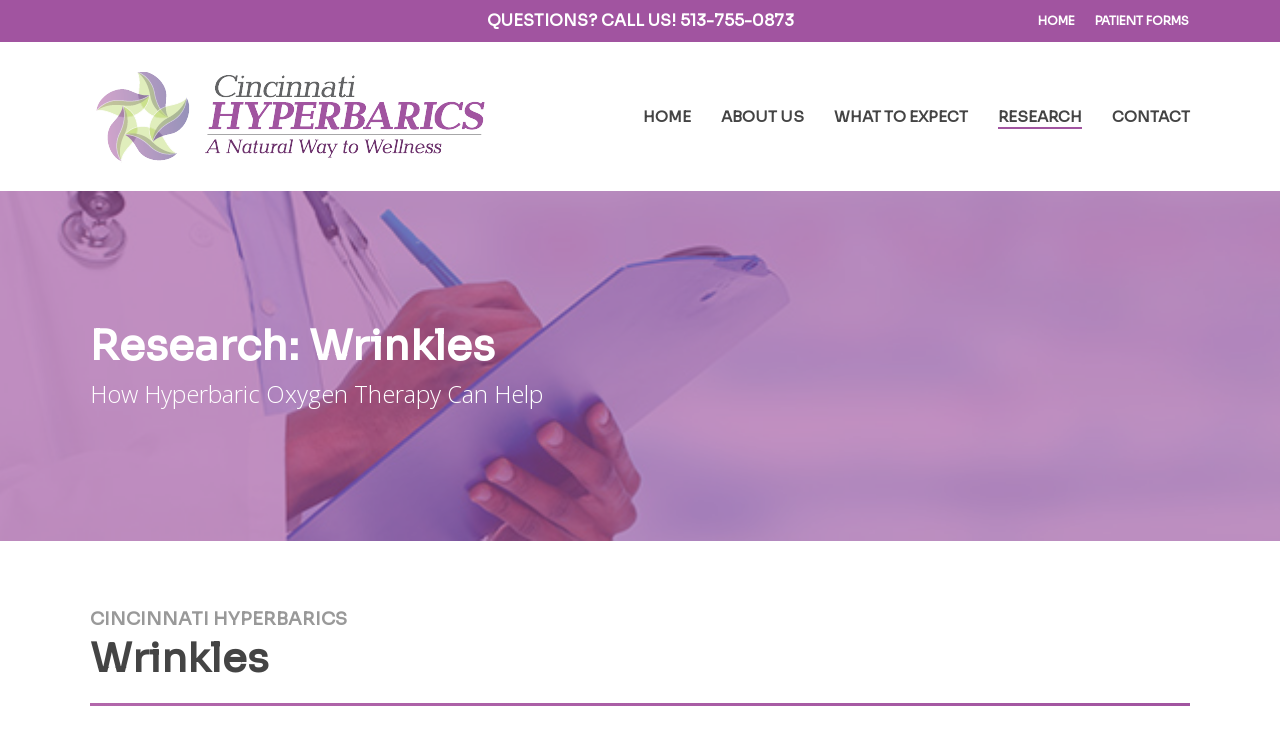

--- FILE ---
content_type: text/html; charset=UTF-8
request_url: https://cincinnatihyperbarics.com/research/wrinkles/
body_size: 13513
content:
<!doctype html>
<html lang="en-US" prefix="og: https://ogp.me/ns#" class="no-js">
<head>
	<meta charset="UTF-8">
	<meta name="viewport" content="width=device-width, initial-scale=1, maximum-scale=1, user-scalable=0" />
<!-- Search Engine Optimization by Rank Math - https://rankmath.com/ -->
<title>Wrinkles | Cincinnati Hyperbaric Oxygen Therapy</title>
<meta name="description" content="Our Hyperbaric Oxygen Therapy chambers are the best equipment in our physician owned and staffed facility in West Chester Ohio near Cincinnati and Dayton"/>
<meta name="robots" content="follow, index, max-snippet:-1, max-video-preview:-1, max-image-preview:large"/>
<link rel="canonical" href="https://cincinnatihyperbarics.com/research/wrinkles/" />
<meta property="og:locale" content="en_US" />
<meta property="og:type" content="article" />
<meta property="og:title" content="Wrinkles | Cincinnati Hyperbaric Oxygen Therapy" />
<meta property="og:description" content="Our Hyperbaric Oxygen Therapy chambers are the best equipment in our physician owned and staffed facility in West Chester Ohio near Cincinnati and Dayton" />
<meta property="og:url" content="https://cincinnatihyperbarics.com/research/wrinkles/" />
<meta property="og:site_name" content="Cole Center for Healing" />
<meta property="article:published_time" content="2023-03-27T17:50:07-04:00" />
<meta name="twitter:card" content="summary_large_image" />
<meta name="twitter:title" content="Wrinkles | Cincinnati Hyperbaric Oxygen Therapy" />
<meta name="twitter:description" content="Our Hyperbaric Oxygen Therapy chambers are the best equipment in our physician owned and staffed facility in West Chester Ohio near Cincinnati and Dayton" />
<meta name="twitter:label1" content="Time to read" />
<meta name="twitter:data1" content="4 minutes" />
<script type="application/ld+json" class="rank-math-schema">{"@context":"https://schema.org","@graph":[{"@type":["MedicalClinic","Organization"],"@id":"https://cincinnatihyperbarics.com/#organization","name":"Cole Center for Healing","url":"http://cincinnatihyperbarics.com","logo":{"@type":"ImageObject","@id":"https://cincinnatihyperbarics.com/#logo","url":"http://cincinnatihyperbarics.com/wp-content/uploads/logo.png","contentUrl":"http://cincinnatihyperbarics.com/wp-content/uploads/logo.png","caption":"Cole Center for Healing","inLanguage":"en-US","width":"348","height":"93"},"openingHours":["Monday,Tuesday,Wednesday,Thursday,Friday,Saturday,Sunday 09:00-17:00"],"image":{"@id":"https://cincinnatihyperbarics.com/#logo"}},{"@type":"WebSite","@id":"https://cincinnatihyperbarics.com/#website","url":"https://cincinnatihyperbarics.com","name":"Cole Center for Healing","publisher":{"@id":"https://cincinnatihyperbarics.com/#organization"},"inLanguage":"en-US"},{"@type":"ImageObject","@id":"https://cincinnatihyperbarics.com/wp-content/uploads/logo.png","url":"https://cincinnatihyperbarics.com/wp-content/uploads/logo.png","width":"348","height":"93","inLanguage":"en-US"},{"@type":"WebPage","@id":"https://cincinnatihyperbarics.com/research/wrinkles/#webpage","url":"https://cincinnatihyperbarics.com/research/wrinkles/","name":"Wrinkles | Cincinnati Hyperbaric Oxygen Therapy","datePublished":"2023-03-27T17:50:07-04:00","dateModified":"2023-03-27T17:50:07-04:00","isPartOf":{"@id":"https://cincinnatihyperbarics.com/#website"},"primaryImageOfPage":{"@id":"https://cincinnatihyperbarics.com/wp-content/uploads/logo.png"},"inLanguage":"en-US"},{"@type":"Person","@id":"https://cincinnatihyperbarics.com/author/radiantdesign/","name":"radiantdesign","url":"https://cincinnatihyperbarics.com/author/radiantdesign/","image":{"@type":"ImageObject","@id":"https://secure.gravatar.com/avatar/12e55514c87923dcb4b22694e45835a6bdfe292222891f075cd6707bb94e8d89?s=96&amp;d=mm&amp;r=g","url":"https://secure.gravatar.com/avatar/12e55514c87923dcb4b22694e45835a6bdfe292222891f075cd6707bb94e8d89?s=96&amp;d=mm&amp;r=g","caption":"radiantdesign","inLanguage":"en-US"},"sameAs":["https://www.colecenter.com"],"worksFor":{"@id":"https://cincinnatihyperbarics.com/#organization"}},{"@type":"Article","headline":"Wrinkles | Cincinnati Hyperbaric Oxygen Therapy","keywords":"hyperbaric oxygen therapy,Wrinkles","datePublished":"2023-03-27T17:50:07-04:00","dateModified":"2023-03-27T17:50:07-04:00","author":{"@id":"https://cincinnatihyperbarics.com/author/radiantdesign/","name":"radiantdesign"},"publisher":{"@id":"https://cincinnatihyperbarics.com/#organization"},"description":"Our Hyperbaric Oxygen Therapy chambers are the best equipment in our physician owned and staffed facility in West Chester Ohio near Cincinnati and Dayton","name":"Wrinkles | Cincinnati Hyperbaric Oxygen Therapy","@id":"https://cincinnatihyperbarics.com/research/wrinkles/#richSnippet","isPartOf":{"@id":"https://cincinnatihyperbarics.com/research/wrinkles/#webpage"},"image":{"@id":"https://cincinnatihyperbarics.com/wp-content/uploads/logo.png"},"inLanguage":"en-US","mainEntityOfPage":{"@id":"https://cincinnatihyperbarics.com/research/wrinkles/#webpage"}}]}</script>
<!-- /Rank Math WordPress SEO plugin -->

<link rel='dns-prefetch' href='//fonts.googleapis.com' />
<link rel="alternate" type="application/rss+xml" title="Cincinnati Hyperbarics &raquo; Feed" href="https://cincinnatihyperbarics.com/feed/" />
<link rel="alternate" type="application/rss+xml" title="Cincinnati Hyperbarics &raquo; Comments Feed" href="https://cincinnatihyperbarics.com/comments/feed/" />
<link rel="alternate" title="oEmbed (JSON)" type="application/json+oembed" href="https://cincinnatihyperbarics.com/wp-json/oembed/1.0/embed?url=https%3A%2F%2Fcincinnatihyperbarics.com%2Fresearch%2Fwrinkles%2F" />
<link rel="alternate" title="oEmbed (XML)" type="text/xml+oembed" href="https://cincinnatihyperbarics.com/wp-json/oembed/1.0/embed?url=https%3A%2F%2Fcincinnatihyperbarics.com%2Fresearch%2Fwrinkles%2F&#038;format=xml" />
<link rel="preload" href="https://cincinnatihyperbarics.com/wp-content/themes/salient/css/fonts/icomoon.woff?v=1.6" as="font" type="font/woff" crossorigin="anonymous"><style id='wp-img-auto-sizes-contain-inline-css' type='text/css'>
img:is([sizes=auto i],[sizes^="auto," i]){contain-intrinsic-size:3000px 1500px}
/*# sourceURL=wp-img-auto-sizes-contain-inline-css */
</style>
<style id='classic-theme-styles-inline-css' type='text/css'>
/*! This file is auto-generated */
.wp-block-button__link{color:#fff;background-color:#32373c;border-radius:9999px;box-shadow:none;text-decoration:none;padding:calc(.667em + 2px) calc(1.333em + 2px);font-size:1.125em}.wp-block-file__button{background:#32373c;color:#fff;text-decoration:none}
/*# sourceURL=/wp-includes/css/classic-themes.min.css */
</style>
<link rel='stylesheet' id='contact-form-7-css' href='https://cincinnatihyperbarics.com/wp-content/plugins/contact-form-7/includes/css/styles.css?ver=5.8.2' type='text/css' media='all' />
<link rel='stylesheet' id='font-awesome-css' href='https://cincinnatihyperbarics.com/wp-content/themes/salient/css/font-awesome.min.css?ver=4.7.1' type='text/css' media='all' />
<link rel='stylesheet' id='salient-grid-system-css' href='https://cincinnatihyperbarics.com/wp-content/themes/salient/css/build/grid-system.css?ver=16.0.5' type='text/css' media='all' />
<link rel='stylesheet' id='main-styles-css' href='https://cincinnatihyperbarics.com/wp-content/themes/salient/css/build/style.css?ver=16.0.5' type='text/css' media='all' />
<link rel='stylesheet' id='nectar-header-secondary-nav-css' href='https://cincinnatihyperbarics.com/wp-content/themes/salient/css/build/header/header-secondary-nav.css?ver=16.0.5' type='text/css' media='all' />
<link rel='stylesheet' id='nectar-cf7-css' href='https://cincinnatihyperbarics.com/wp-content/themes/salient/css/build/third-party/cf7.css?ver=16.0.5' type='text/css' media='all' />
<link rel='stylesheet' id='nectar_default_font_open_sans-css' href='https://fonts.googleapis.com/css?family=Open+Sans%3A300%2C400%2C600%2C700&#038;subset=latin%2Clatin-ext&#038;display=swap' type='text/css' media='all' />
<link rel='stylesheet' id='responsive-css' href='https://cincinnatihyperbarics.com/wp-content/themes/salient/css/build/responsive.css?ver=16.0.5' type='text/css' media='all' />
<link rel='stylesheet' id='skin-material-css' href='https://cincinnatihyperbarics.com/wp-content/themes/salient/css/build/skin-material.css?ver=16.0.5' type='text/css' media='all' />
<link rel='stylesheet' id='salient-wp-menu-dynamic-css' href='https://cincinnatihyperbarics.com/wp-content/uploads/salient/menu-dynamic.css?ver=51071' type='text/css' media='all' />
<link rel='stylesheet' id='js_composer_front-css' href='https://cincinnatihyperbarics.com/wp-content/plugins/js_composer_salient/assets/css/js_composer.min.css?ver=6.13.1' type='text/css' media='all' />
<link rel='stylesheet' id='dynamic-css-css' href='https://cincinnatihyperbarics.com/wp-content/themes/salient/css/salient-dynamic-styles.css?ver=79367' type='text/css' media='all' />
<style id='dynamic-css-inline-css' type='text/css'>
#page-header-bg h1,#page-header-bg .subheader,.nectar-box-roll .overlaid-content h1,.nectar-box-roll .overlaid-content .subheader,#page-header-bg #portfolio-nav a i,body .section-title #portfolio-nav a:hover i,.page-header-no-bg h1,.page-header-no-bg span,#page-header-bg #portfolio-nav a i,#page-header-bg span,#page-header-bg #single-below-header a:hover,#page-header-bg #single-below-header a:focus,#page-header-bg.fullscreen-header .author-section a{color:#ffffff!important;}body #page-header-bg .pinterest-share i,body #page-header-bg .facebook-share i,body #page-header-bg .linkedin-share i,body #page-header-bg .twitter-share i,body #page-header-bg .google-plus-share i,body #page-header-bg .icon-salient-heart,body #page-header-bg .icon-salient-heart-2{color:#ffffff;}#page-header-bg[data-post-hs="default_minimal"] .inner-wrap > a:not(:hover){color:#ffffff;border-color:rgba(255,255,255,0.4);}.single #page-header-bg #single-below-header > span{border-color:rgba(255,255,255,0.4);}body .section-title #portfolio-nav a:hover i{opacity:0.75;}.single #page-header-bg .blog-title #single-meta .nectar-social.hover > div a,.single #page-header-bg .blog-title #single-meta > div a,.single #page-header-bg .blog-title #single-meta ul .n-shortcode a,#page-header-bg .blog-title #single-meta .nectar-social.hover .share-btn{border-color:rgba(255,255,255,0.4);}.single #page-header-bg .blog-title #single-meta .nectar-social.hover > div a:hover,#page-header-bg .blog-title #single-meta .nectar-social.hover .share-btn:hover,.single #page-header-bg .blog-title #single-meta div > a:hover,.single #page-header-bg .blog-title #single-meta ul .n-shortcode a:hover,.single #page-header-bg .blog-title #single-meta ul li:not(.meta-share-count):hover > a{border-color:rgba(255,255,255,1);}.single #page-header-bg #single-meta div span,.single #page-header-bg #single-meta > div a,.single #page-header-bg #single-meta > div i{color:#ffffff!important;}.single #page-header-bg #single-meta ul .meta-share-count .nectar-social a i{color:rgba(255,255,255,0.7)!important;}.single #page-header-bg #single-meta ul .meta-share-count .nectar-social a:hover i{color:rgba(255,255,255,1)!important;}@media only screen and (min-width:1000px){body #ajax-content-wrap.no-scroll{min-height:calc(100vh - 191px);height:calc(100vh - 191px)!important;}}@media only screen and (min-width:1000px){#page-header-wrap.fullscreen-header,#page-header-wrap.fullscreen-header #page-header-bg,html:not(.nectar-box-roll-loaded) .nectar-box-roll > #page-header-bg.fullscreen-header,.nectar_fullscreen_zoom_recent_projects,#nectar_fullscreen_rows:not(.afterLoaded) > div{height:calc(100vh - 190px);}.wpb_row.vc_row-o-full-height.top-level,.wpb_row.vc_row-o-full-height.top-level > .col.span_12{min-height:calc(100vh - 190px);}html:not(.nectar-box-roll-loaded) .nectar-box-roll > #page-header-bg.fullscreen-header{top:191px;}.nectar-slider-wrap[data-fullscreen="true"]:not(.loaded),.nectar-slider-wrap[data-fullscreen="true"]:not(.loaded) .swiper-container{height:calc(100vh - 189px)!important;}.admin-bar .nectar-slider-wrap[data-fullscreen="true"]:not(.loaded),.admin-bar .nectar-slider-wrap[data-fullscreen="true"]:not(.loaded) .swiper-container{height:calc(100vh - 189px - 32px)!important;}}.admin-bar[class*="page-template-template-no-header"] .wpb_row.vc_row-o-full-height.top-level,.admin-bar[class*="page-template-template-no-header"] .wpb_row.vc_row-o-full-height.top-level > .col.span_12{min-height:calc(100vh - 32px);}body[class*="page-template-template-no-header"] .wpb_row.vc_row-o-full-height.top-level,body[class*="page-template-template-no-header"] .wpb_row.vc_row-o-full-height.top-level > .col.span_12{min-height:100vh;}@media only screen and (max-width:999px){.using-mobile-browser #nectar_fullscreen_rows:not(.afterLoaded):not([data-mobile-disable="on"]) > div{height:calc(100vh - 169px);}.using-mobile-browser .wpb_row.vc_row-o-full-height.top-level,.using-mobile-browser .wpb_row.vc_row-o-full-height.top-level > .col.span_12,[data-permanent-transparent="1"].using-mobile-browser .wpb_row.vc_row-o-full-height.top-level,[data-permanent-transparent="1"].using-mobile-browser .wpb_row.vc_row-o-full-height.top-level > .col.span_12{min-height:calc(100vh - 169px);}html:not(.nectar-box-roll-loaded) .nectar-box-roll > #page-header-bg.fullscreen-header,.nectar_fullscreen_zoom_recent_projects,.nectar-slider-wrap[data-fullscreen="true"]:not(.loaded),.nectar-slider-wrap[data-fullscreen="true"]:not(.loaded) .swiper-container,#nectar_fullscreen_rows:not(.afterLoaded):not([data-mobile-disable="on"]) > div{height:calc(100vh - 116px);}.wpb_row.vc_row-o-full-height.top-level,.wpb_row.vc_row-o-full-height.top-level > .col.span_12{min-height:calc(100vh - 116px);}body[data-transparent-header="false"] #ajax-content-wrap.no-scroll{min-height:calc(100vh - 116px);height:calc(100vh - 116px);}}#nectar_fullscreen_rows{background-color:transparent;}body .container-wrap .vc_row-fluid[data-column-margin="80px"] > .span_12,body .container-wrap .vc_row-fluid[data-column-margin="80px"] .full-page-inner > .container > .span_12,body .container-wrap .vc_row-fluid[data-column-margin="80px"] .full-page-inner > .span_12{margin-left:-40px;margin-right:-40px;}body .container-wrap .vc_row-fluid[data-column-margin="80px"] .wpb_column:not(.child_column),body .container-wrap .inner_row[data-column-margin="80px"] .child_column{padding-left:40px;padding-right:40px;}.container-wrap .vc_row-fluid[data-column-margin="80px"].full-width-content > .span_12,.container-wrap .vc_row-fluid[data-column-margin="80px"].full-width-content .full-page-inner > .span_12{margin-left:0;margin-right:0;padding-left:40px;padding-right:40px;}.single-portfolio #full_width_portfolio .vc_row-fluid[data-column-margin="80px"].full-width-content > .span_12{padding-right:40px;}@media only screen and (max-width:999px) and (min-width:690px){.vc_row-fluid[data-column-margin="80px"] > .span_12 > .one-fourths:not([class*="vc_col-xs-"]),.vc_row-fluid .vc_row-fluid.inner_row[data-column-margin="80px"] > .span_12 > .one-fourths:not([class*="vc_col-xs-"]){margin-bottom:80px;}}.screen-reader-text,.nectar-skip-to-content:not(:focus){border:0;clip:rect(1px,1px,1px,1px);clip-path:inset(50%);height:1px;margin:-1px;overflow:hidden;padding:0;position:absolute!important;width:1px;word-wrap:normal!important;}.row .col img:not([srcset]){width:auto;}.row .col img.img-with-animation.nectar-lazy:not([srcset]){width:100%;}
/*# sourceURL=dynamic-css-inline-css */
</style>
<link rel='stylesheet' id='redux-google-fonts-salient_redux-css' href='https://fonts.googleapis.com/css?family=Sora%3A400&#038;display=swap&#038;ver=6.9' type='text/css' media='all' />
<script type="text/javascript" src="https://cincinnatihyperbarics.com/wp-includes/js/jquery/jquery.min.js?ver=3.7.1" id="jquery-core-js"></script>
<script type="text/javascript" src="https://cincinnatihyperbarics.com/wp-includes/js/jquery/jquery-migrate.min.js?ver=3.4.1" id="jquery-migrate-js"></script>
<link rel="https://api.w.org/" href="https://cincinnatihyperbarics.com/wp-json/" /><link rel="alternate" title="JSON" type="application/json" href="https://cincinnatihyperbarics.com/wp-json/wp/v2/pages/6296" /><link rel="EditURI" type="application/rsd+xml" title="RSD" href="https://cincinnatihyperbarics.com/xmlrpc.php?rsd" />
<meta name="generator" content="WordPress 6.9" />
<link rel='shortlink' href='https://cincinnatihyperbarics.com/?p=6296' />
<script type="text/javascript"> var root = document.getElementsByTagName( "html" )[0]; root.setAttribute( "class", "js" ); </script><meta name="generator" content="Powered by WPBakery Page Builder - drag and drop page builder for WordPress."/>
<link rel="icon" href="https://cincinnatihyperbarics.com/wp-content/uploads/favicon-ch-1.png" sizes="32x32" />
<link rel="icon" href="https://cincinnatihyperbarics.com/wp-content/uploads/favicon-ch-1.png" sizes="192x192" />
<link rel="apple-touch-icon" href="https://cincinnatihyperbarics.com/wp-content/uploads/favicon-ch-1.png" />
<meta name="msapplication-TileImage" content="https://cincinnatihyperbarics.com/wp-content/uploads/favicon-ch-1.png" />
<style type="text/css" data-type="vc_shortcodes-custom-css">.vc_custom_1679773312055{margin-bottom: 10px !important;}</style><noscript><style> .wpb_animate_when_almost_visible { opacity: 1; }</style></noscript><style id='global-styles-inline-css' type='text/css'>
:root{--wp--preset--aspect-ratio--square: 1;--wp--preset--aspect-ratio--4-3: 4/3;--wp--preset--aspect-ratio--3-4: 3/4;--wp--preset--aspect-ratio--3-2: 3/2;--wp--preset--aspect-ratio--2-3: 2/3;--wp--preset--aspect-ratio--16-9: 16/9;--wp--preset--aspect-ratio--9-16: 9/16;--wp--preset--color--black: #000000;--wp--preset--color--cyan-bluish-gray: #abb8c3;--wp--preset--color--white: #ffffff;--wp--preset--color--pale-pink: #f78da7;--wp--preset--color--vivid-red: #cf2e2e;--wp--preset--color--luminous-vivid-orange: #ff6900;--wp--preset--color--luminous-vivid-amber: #fcb900;--wp--preset--color--light-green-cyan: #7bdcb5;--wp--preset--color--vivid-green-cyan: #00d084;--wp--preset--color--pale-cyan-blue: #8ed1fc;--wp--preset--color--vivid-cyan-blue: #0693e3;--wp--preset--color--vivid-purple: #9b51e0;--wp--preset--gradient--vivid-cyan-blue-to-vivid-purple: linear-gradient(135deg,rgb(6,147,227) 0%,rgb(155,81,224) 100%);--wp--preset--gradient--light-green-cyan-to-vivid-green-cyan: linear-gradient(135deg,rgb(122,220,180) 0%,rgb(0,208,130) 100%);--wp--preset--gradient--luminous-vivid-amber-to-luminous-vivid-orange: linear-gradient(135deg,rgb(252,185,0) 0%,rgb(255,105,0) 100%);--wp--preset--gradient--luminous-vivid-orange-to-vivid-red: linear-gradient(135deg,rgb(255,105,0) 0%,rgb(207,46,46) 100%);--wp--preset--gradient--very-light-gray-to-cyan-bluish-gray: linear-gradient(135deg,rgb(238,238,238) 0%,rgb(169,184,195) 100%);--wp--preset--gradient--cool-to-warm-spectrum: linear-gradient(135deg,rgb(74,234,220) 0%,rgb(151,120,209) 20%,rgb(207,42,186) 40%,rgb(238,44,130) 60%,rgb(251,105,98) 80%,rgb(254,248,76) 100%);--wp--preset--gradient--blush-light-purple: linear-gradient(135deg,rgb(255,206,236) 0%,rgb(152,150,240) 100%);--wp--preset--gradient--blush-bordeaux: linear-gradient(135deg,rgb(254,205,165) 0%,rgb(254,45,45) 50%,rgb(107,0,62) 100%);--wp--preset--gradient--luminous-dusk: linear-gradient(135deg,rgb(255,203,112) 0%,rgb(199,81,192) 50%,rgb(65,88,208) 100%);--wp--preset--gradient--pale-ocean: linear-gradient(135deg,rgb(255,245,203) 0%,rgb(182,227,212) 50%,rgb(51,167,181) 100%);--wp--preset--gradient--electric-grass: linear-gradient(135deg,rgb(202,248,128) 0%,rgb(113,206,126) 100%);--wp--preset--gradient--midnight: linear-gradient(135deg,rgb(2,3,129) 0%,rgb(40,116,252) 100%);--wp--preset--font-size--small: 13px;--wp--preset--font-size--medium: 20px;--wp--preset--font-size--large: 36px;--wp--preset--font-size--x-large: 42px;--wp--preset--spacing--20: 0.44rem;--wp--preset--spacing--30: 0.67rem;--wp--preset--spacing--40: 1rem;--wp--preset--spacing--50: 1.5rem;--wp--preset--spacing--60: 2.25rem;--wp--preset--spacing--70: 3.38rem;--wp--preset--spacing--80: 5.06rem;--wp--preset--shadow--natural: 6px 6px 9px rgba(0, 0, 0, 0.2);--wp--preset--shadow--deep: 12px 12px 50px rgba(0, 0, 0, 0.4);--wp--preset--shadow--sharp: 6px 6px 0px rgba(0, 0, 0, 0.2);--wp--preset--shadow--outlined: 6px 6px 0px -3px rgb(255, 255, 255), 6px 6px rgb(0, 0, 0);--wp--preset--shadow--crisp: 6px 6px 0px rgb(0, 0, 0);}:where(.is-layout-flex){gap: 0.5em;}:where(.is-layout-grid){gap: 0.5em;}body .is-layout-flex{display: flex;}.is-layout-flex{flex-wrap: wrap;align-items: center;}.is-layout-flex > :is(*, div){margin: 0;}body .is-layout-grid{display: grid;}.is-layout-grid > :is(*, div){margin: 0;}:where(.wp-block-columns.is-layout-flex){gap: 2em;}:where(.wp-block-columns.is-layout-grid){gap: 2em;}:where(.wp-block-post-template.is-layout-flex){gap: 1.25em;}:where(.wp-block-post-template.is-layout-grid){gap: 1.25em;}.has-black-color{color: var(--wp--preset--color--black) !important;}.has-cyan-bluish-gray-color{color: var(--wp--preset--color--cyan-bluish-gray) !important;}.has-white-color{color: var(--wp--preset--color--white) !important;}.has-pale-pink-color{color: var(--wp--preset--color--pale-pink) !important;}.has-vivid-red-color{color: var(--wp--preset--color--vivid-red) !important;}.has-luminous-vivid-orange-color{color: var(--wp--preset--color--luminous-vivid-orange) !important;}.has-luminous-vivid-amber-color{color: var(--wp--preset--color--luminous-vivid-amber) !important;}.has-light-green-cyan-color{color: var(--wp--preset--color--light-green-cyan) !important;}.has-vivid-green-cyan-color{color: var(--wp--preset--color--vivid-green-cyan) !important;}.has-pale-cyan-blue-color{color: var(--wp--preset--color--pale-cyan-blue) !important;}.has-vivid-cyan-blue-color{color: var(--wp--preset--color--vivid-cyan-blue) !important;}.has-vivid-purple-color{color: var(--wp--preset--color--vivid-purple) !important;}.has-black-background-color{background-color: var(--wp--preset--color--black) !important;}.has-cyan-bluish-gray-background-color{background-color: var(--wp--preset--color--cyan-bluish-gray) !important;}.has-white-background-color{background-color: var(--wp--preset--color--white) !important;}.has-pale-pink-background-color{background-color: var(--wp--preset--color--pale-pink) !important;}.has-vivid-red-background-color{background-color: var(--wp--preset--color--vivid-red) !important;}.has-luminous-vivid-orange-background-color{background-color: var(--wp--preset--color--luminous-vivid-orange) !important;}.has-luminous-vivid-amber-background-color{background-color: var(--wp--preset--color--luminous-vivid-amber) !important;}.has-light-green-cyan-background-color{background-color: var(--wp--preset--color--light-green-cyan) !important;}.has-vivid-green-cyan-background-color{background-color: var(--wp--preset--color--vivid-green-cyan) !important;}.has-pale-cyan-blue-background-color{background-color: var(--wp--preset--color--pale-cyan-blue) !important;}.has-vivid-cyan-blue-background-color{background-color: var(--wp--preset--color--vivid-cyan-blue) !important;}.has-vivid-purple-background-color{background-color: var(--wp--preset--color--vivid-purple) !important;}.has-black-border-color{border-color: var(--wp--preset--color--black) !important;}.has-cyan-bluish-gray-border-color{border-color: var(--wp--preset--color--cyan-bluish-gray) !important;}.has-white-border-color{border-color: var(--wp--preset--color--white) !important;}.has-pale-pink-border-color{border-color: var(--wp--preset--color--pale-pink) !important;}.has-vivid-red-border-color{border-color: var(--wp--preset--color--vivid-red) !important;}.has-luminous-vivid-orange-border-color{border-color: var(--wp--preset--color--luminous-vivid-orange) !important;}.has-luminous-vivid-amber-border-color{border-color: var(--wp--preset--color--luminous-vivid-amber) !important;}.has-light-green-cyan-border-color{border-color: var(--wp--preset--color--light-green-cyan) !important;}.has-vivid-green-cyan-border-color{border-color: var(--wp--preset--color--vivid-green-cyan) !important;}.has-pale-cyan-blue-border-color{border-color: var(--wp--preset--color--pale-cyan-blue) !important;}.has-vivid-cyan-blue-border-color{border-color: var(--wp--preset--color--vivid-cyan-blue) !important;}.has-vivid-purple-border-color{border-color: var(--wp--preset--color--vivid-purple) !important;}.has-vivid-cyan-blue-to-vivid-purple-gradient-background{background: var(--wp--preset--gradient--vivid-cyan-blue-to-vivid-purple) !important;}.has-light-green-cyan-to-vivid-green-cyan-gradient-background{background: var(--wp--preset--gradient--light-green-cyan-to-vivid-green-cyan) !important;}.has-luminous-vivid-amber-to-luminous-vivid-orange-gradient-background{background: var(--wp--preset--gradient--luminous-vivid-amber-to-luminous-vivid-orange) !important;}.has-luminous-vivid-orange-to-vivid-red-gradient-background{background: var(--wp--preset--gradient--luminous-vivid-orange-to-vivid-red) !important;}.has-very-light-gray-to-cyan-bluish-gray-gradient-background{background: var(--wp--preset--gradient--very-light-gray-to-cyan-bluish-gray) !important;}.has-cool-to-warm-spectrum-gradient-background{background: var(--wp--preset--gradient--cool-to-warm-spectrum) !important;}.has-blush-light-purple-gradient-background{background: var(--wp--preset--gradient--blush-light-purple) !important;}.has-blush-bordeaux-gradient-background{background: var(--wp--preset--gradient--blush-bordeaux) !important;}.has-luminous-dusk-gradient-background{background: var(--wp--preset--gradient--luminous-dusk) !important;}.has-pale-ocean-gradient-background{background: var(--wp--preset--gradient--pale-ocean) !important;}.has-electric-grass-gradient-background{background: var(--wp--preset--gradient--electric-grass) !important;}.has-midnight-gradient-background{background: var(--wp--preset--gradient--midnight) !important;}.has-small-font-size{font-size: var(--wp--preset--font-size--small) !important;}.has-medium-font-size{font-size: var(--wp--preset--font-size--medium) !important;}.has-large-font-size{font-size: var(--wp--preset--font-size--large) !important;}.has-x-large-font-size{font-size: var(--wp--preset--font-size--x-large) !important;}
/*# sourceURL=global-styles-inline-css */
</style>
<link data-pagespeed-no-defer data-nowprocket data-wpacu-skip data-no-optimize data-noptimize rel='stylesheet' id='main-styles-non-critical-css' href='https://cincinnatihyperbarics.com/wp-content/themes/salient/css/build/style-non-critical.css?ver=16.0.5' type='text/css' media='all' />
<link data-pagespeed-no-defer data-nowprocket data-wpacu-skip data-no-optimize data-noptimize rel='stylesheet' id='fancyBox-css' href='https://cincinnatihyperbarics.com/wp-content/themes/salient/css/build/plugins/jquery.fancybox.css?ver=3.3.1' type='text/css' media='all' />
<link data-pagespeed-no-defer data-nowprocket data-wpacu-skip data-no-optimize data-noptimize rel='stylesheet' id='nectar-ocm-core-css' href='https://cincinnatihyperbarics.com/wp-content/themes/salient/css/build/off-canvas/core.css?ver=16.0.5' type='text/css' media='all' />
<link data-pagespeed-no-defer data-nowprocket data-wpacu-skip data-no-optimize data-noptimize rel='stylesheet' id='nectar-ocm-slide-out-right-material-css' href='https://cincinnatihyperbarics.com/wp-content/themes/salient/css/build/off-canvas/slide-out-right-material.css?ver=16.0.5' type='text/css' media='all' />
<link data-pagespeed-no-defer data-nowprocket data-wpacu-skip data-no-optimize data-noptimize rel='stylesheet' id='nectar-ocm-slide-out-right-hover-css' href='https://cincinnatihyperbarics.com/wp-content/themes/salient/css/build/off-canvas/slide-out-right-hover.css?ver=16.0.5' type='text/css' media='all' />
</head><body class="wp-singular page-template-default page page-id-6296 page-child parent-pageid-6239 wp-theme-salient material wpb-js-composer js-comp-ver-6.13.1 vc_responsive" data-footer-reveal="false" data-footer-reveal-shadow="none" data-header-format="default" data-body-border="off" data-boxed-style="" data-header-breakpoint="1000" data-dropdown-style="minimal" data-cae="easeOutCubic" data-cad="750" data-megamenu-width="contained" data-aie="none" data-ls="fancybox" data-apte="standard" data-hhun="0" data-fancy-form-rcs="default" data-form-style="default" data-form-submit="regular" data-is="minimal" data-button-style="slightly_rounded_shadow" data-user-account-button="false" data-flex-cols="true" data-col-gap="default" data-header-inherit-rc="false" data-header-search="false" data-animated-anchors="true" data-ajax-transitions="false" data-full-width-header="false" data-slide-out-widget-area="true" data-slide-out-widget-area-style="slide-out-from-right" data-user-set-ocm="off" data-loading-animation="none" data-bg-header="true" data-responsive="1" data-ext-responsive="true" data-ext-padding="90" data-header-resize="1" data-header-color="custom" data-transparent-header="false" data-cart="false" data-remove-m-parallax="" data-remove-m-video-bgs="" data-m-animate="0" data-force-header-trans-color="light" data-smooth-scrolling="0" data-permanent-transparent="false" >
	
	<script type="text/javascript">
	 (function(window, document) {

		 if(navigator.userAgent.match(/(Android|iPod|iPhone|iPad|BlackBerry|IEMobile|Opera Mini)/)) {
			 document.body.className += " using-mobile-browser mobile ";
		 }

		 if( !("ontouchstart" in window) ) {

			 var body = document.querySelector("body");
			 var winW = window.innerWidth;
			 var bodyW = body.clientWidth;

			 if (winW > bodyW + 4) {
				 body.setAttribute("style", "--scroll-bar-w: " + (winW - bodyW - 4) + "px");
			 } else {
				 body.setAttribute("style", "--scroll-bar-w: 0px");
			 }
		 }

	 })(window, document);
   </script><a href="#ajax-content-wrap" class="nectar-skip-to-content">Skip to main content</a><div class="ocm-effect-wrap"><div class="ocm-effect-wrap-inner">	
	<div id="header-space"  data-header-mobile-fixed='1'></div> 
	
		<div id="header-outer" data-has-menu="true" data-has-buttons="no" data-header-button_style="default" data-using-pr-menu="false" data-mobile-fixed="1" data-ptnm="false" data-lhe="animated_underline" data-user-set-bg="#ffffff" data-format="default" data-permanent-transparent="false" data-megamenu-rt="0" data-remove-fixed="0" data-header-resize="1" data-cart="false" data-transparency-option="0" data-box-shadow="large" data-shrink-num="6" data-using-secondary="1" data-using-logo="1" data-logo-height="93" data-m-logo-height="93" data-padding="28" data-full-width="false" data-condense="false" >
			
	<div id="header-secondary-outer" class="default" data-mobile="default" data-remove-fixed="0" data-lhe="animated_underline" data-secondary-text="true" data-full-width="false" data-mobile-fixed="1" data-permanent-transparent="false" >
		<div class="container">
			<nav>
				<div class="nectar-center-text"><a href="tel:5137550873">Questions? Call Us! 513-755-0873</a></div>					<ul class="sf-menu">
						<li id="menu-item-6143" class="menu-item menu-item-type-post_type menu-item-object-page menu-item-home nectar-regular-menu-item menu-item-6143"><a href="https://cincinnatihyperbarics.com/"><span class="menu-title-text">Home</span></a></li>
<li id="menu-item-6384" class="menu-item menu-item-type-post_type menu-item-object-page nectar-regular-menu-item menu-item-6384"><a href="https://cincinnatihyperbarics.com/patient-forms/"><span class="menu-title-text">Patient Forms</span></a></li>
					</ul>
									
			</nav>
		</div>
	</div>
	

<div id="search-outer" class="nectar">
	<div id="search">
		<div class="container">
			 <div id="search-box">
				 <div class="inner-wrap">
					 <div class="col span_12">
						  <form role="search" action="https://cincinnatihyperbarics.com/" method="GET">
														 <input type="text" name="s"  value="" aria-label="Search" placeholder="Search" />
							 
						<span>Hit enter to search or ESC to close</span>
												</form>
					</div><!--/span_12-->
				</div><!--/inner-wrap-->
			 </div><!--/search-box-->
			 <div id="close"><a href="#"><span class="screen-reader-text">Close Search</span>
				<span class="close-wrap"> <span class="close-line close-line1"></span> <span class="close-line close-line2"></span> </span>				 </a></div>
		 </div><!--/container-->
	</div><!--/search-->
</div><!--/search-outer-->

<header id="top">
	<div class="container">
		<div class="row">
			<div class="col span_3">
								<a id="logo" href="https://cincinnatihyperbarics.com" data-supplied-ml-starting-dark="false" data-supplied-ml-starting="false" data-supplied-ml="false" >
					<img class="stnd skip-lazy default-logo dark-version" width="400" height="93" alt="Cincinnati Hyperbarics" src="https://cincinnatihyperbarics.com/wp-content/uploads/cincinnati-hyperbarics-logo-small-1.png" srcset="https://cincinnatihyperbarics.com/wp-content/uploads/cincinnati-hyperbarics-logo-small-1.png 1x, https://cincinnatihyperbarics.com/wp-content/uploads/cincinnati-hyperbarics-logo-small-1.png 2x" />				</a>
							</div><!--/span_3-->

			<div class="col span_9 col_last">
									<div class="nectar-mobile-only mobile-header"><div class="inner"></div></div>
													<div class="slide-out-widget-area-toggle mobile-icon slide-out-from-right" data-custom-color="false" data-icon-animation="simple-transform">
						<div> <a href="#sidewidgetarea" role="button" aria-label="Navigation Menu" aria-expanded="false" class="closed">
							<span class="screen-reader-text">Menu</span><span aria-hidden="true"> <i class="lines-button x2"> <i class="lines"></i> </i> </span>
						</a></div>
					</div>
				
									<nav>
													<ul class="sf-menu">
								<li id="menu-item-6328" class="menu-item menu-item-type-post_type menu-item-object-page menu-item-home nectar-regular-menu-item menu-item-6328"><a href="https://cincinnatihyperbarics.com/"><span class="menu-title-text">Home</span></a></li>
<li id="menu-item-6245" class="menu-item menu-item-type-post_type menu-item-object-page menu-item-has-children nectar-regular-menu-item menu-item-6245"><a href="https://cincinnatihyperbarics.com/about-us/"><span class="menu-title-text">About Us</span></a>
<ul class="sub-menu">
	<li id="menu-item-6246" class="menu-item menu-item-type-post_type menu-item-object-page nectar-regular-menu-item menu-item-6246"><a href="https://cincinnatihyperbarics.com/about-us/"><span class="menu-title-text">About Us</span></a></li>
	<li id="menu-item-6399" class="menu-item menu-item-type-post_type menu-item-object-page nectar-regular-menu-item menu-item-6399"><a href="https://cincinnatihyperbarics.com/why-choose-us/"><span class="menu-title-text">Why Choose Us</span></a></li>
	<li id="menu-item-6088" class="menu-item menu-item-type-post_type menu-item-object-page nectar-regular-menu-item menu-item-6088"><a href="https://cincinnatihyperbarics.com/meet-the-staff/"><span class="menu-title-text">Meet The Staff</span></a></li>
	<li id="menu-item-6113" class="menu-item menu-item-type-post_type menu-item-object-page nectar-regular-menu-item menu-item-6113"><a href="https://cincinnatihyperbarics.com/testimonials/"><span class="menu-title-text">Testimonials</span></a></li>
	<li id="menu-item-6121" class="menu-item menu-item-type-post_type menu-item-object-page nectar-regular-menu-item menu-item-6121"><a href="https://cincinnatihyperbarics.com/meet-our-partners/"><span class="menu-title-text">Our Partners</span></a></li>
	<li id="menu-item-6348" class="menu-item menu-item-type-custom menu-item-object-custom nectar-regular-menu-item menu-item-6348"><a href="https://cincinnatihyperbarics.com/meet-our-partners/#videos"><span class="menu-title-text">Videos</span></a></li>
</ul>
</li>
<li id="menu-item-6221" class="menu-item menu-item-type-post_type menu-item-object-page nectar-regular-menu-item menu-item-6221"><a href="https://cincinnatihyperbarics.com/what-to-expect/"><span class="menu-title-text">What To Expect</span></a></li>
<li id="menu-item-6244" class="menu-item menu-item-type-post_type menu-item-object-page current-page-ancestor current-menu-ancestor current-menu-parent current-page-parent current_page_parent current_page_ancestor menu-item-has-children nectar-regular-menu-item menu-item-6244"><a href="https://cincinnatihyperbarics.com/research/"><span class="menu-title-text">Research</span></a>
<ul class="sub-menu">
	<li id="menu-item-6270" class="menu-item menu-item-type-post_type menu-item-object-page nectar-regular-menu-item menu-item-6270"><a href="https://cincinnatihyperbarics.com/research/birth/"><span class="menu-title-text">Birth</span></a></li>
	<li id="menu-item-6269" class="menu-item menu-item-type-post_type menu-item-object-page nectar-regular-menu-item menu-item-6269"><a href="https://cincinnatihyperbarics.com/research/brain-injury/"><span class="menu-title-text">Brain Injury</span></a></li>
	<li id="menu-item-6356" class="menu-item menu-item-type-post_type menu-item-object-page nectar-regular-menu-item menu-item-6356"><a href="https://cincinnatihyperbarics.com/research/cancer/"><span class="menu-title-text">Cancer</span></a></li>
	<li id="menu-item-6307" class="menu-item menu-item-type-post_type menu-item-object-page nectar-regular-menu-item menu-item-6307"><a href="https://cincinnatihyperbarics.com/research/concussions/"><span class="menu-title-text">Concussions</span></a></li>
	<li id="menu-item-6306" class="menu-item menu-item-type-post_type menu-item-object-page nectar-regular-menu-item menu-item-6306"><a href="https://cincinnatihyperbarics.com/research/fungal-cellulitis/"><span class="menu-title-text">Fungal Cellulitis</span></a></li>
	<li id="menu-item-6305" class="menu-item menu-item-type-post_type menu-item-object-page nectar-regular-menu-item menu-item-6305"><a href="https://cincinnatihyperbarics.com/research/fungal-sinusitis/"><span class="menu-title-text">Fungal Sinusitis</span></a></li>
	<li id="menu-item-6304" class="menu-item menu-item-type-post_type menu-item-object-page nectar-regular-menu-item menu-item-6304"><a href="https://cincinnatihyperbarics.com/research/mi/"><span class="menu-title-text">MI</span></a></li>
	<li id="menu-item-6303" class="menu-item menu-item-type-post_type menu-item-object-page nectar-regular-menu-item menu-item-6303"><a href="https://cincinnatihyperbarics.com/research/mild-deprivation/"><span class="menu-title-text">Mild Deprivation</span></a></li>
	<li id="menu-item-6302" class="menu-item menu-item-type-post_type menu-item-object-page nectar-regular-menu-item menu-item-6302"><a href="https://cincinnatihyperbarics.com/research/pregnancy/"><span class="menu-title-text">Pregnancy</span></a></li>
	<li id="menu-item-6301" class="menu-item menu-item-type-post_type menu-item-object-page nectar-regular-menu-item menu-item-6301"><a href="https://cincinnatihyperbarics.com/research/schizophrenia/"><span class="menu-title-text">Schizophrenia</span></a></li>
	<li id="menu-item-6300" class="menu-item menu-item-type-post_type menu-item-object-page nectar-regular-menu-item menu-item-6300"><a href="https://cincinnatihyperbarics.com/research/traumatic-brain/"><span class="menu-title-text">Traumatic Brain Injuries &#038; Strokes</span></a></li>
	<li id="menu-item-6299" class="menu-item menu-item-type-post_type menu-item-object-page current-menu-item page_item page-item-6296 current_page_item nectar-regular-menu-item menu-item-6299"><a href="https://cincinnatihyperbarics.com/research/wrinkles/" aria-current="page"><span class="menu-title-text">Wrinkles</span></a></li>
</ul>
</li>
<li id="menu-item-6140" class="menu-item menu-item-type-post_type menu-item-object-page nectar-regular-menu-item menu-item-6140"><a href="https://cincinnatihyperbarics.com/contact-us/"><span class="menu-title-text">Contact</span></a></li>
							</ul>
													<ul class="buttons sf-menu" data-user-set-ocm="off">

								
							</ul>
						
					</nav>

					
				</div><!--/span_9-->

				
			</div><!--/row-->
					</div><!--/container-->
	</header>		
	</div>
		<div id="ajax-content-wrap">
<div id="page-header-wrap" data-animate-in-effect="none" data-midnight="light" class="" style="height: 350px;"><style type="text/css">@media only screen and (max-width: 999px) and (min-width: 691px) {
          #page-header-bg .page-header-bg-image {
             background-image: url("https://cincinnatihyperbarics.com/wp-content/uploads/Title_Research.jpg")!important;
          }
        }
        @media only screen and (max-width: 690px) {
          #page-header-bg .page-header-bg-image {
            background-image: url("https://cincinnatihyperbarics.com/wp-content/uploads/Title_Research-768x146.jpg")!important;
         }
        }</style><div id="page-header-bg" class="not-loaded " data-padding-amt="normal" data-animate-in-effect="none" data-midnight="light" data-text-effect="none" data-bg-pos="center" data-alignment="left" data-alignment-v="middle" data-parallax="0" data-height="350"  style="background-color: #a154a0; height:350px;">					<div class="page-header-bg-image-wrap" id="nectar-page-header-p-wrap" data-parallax-speed="fast">
						<div class="page-header-bg-image" style="background-image: url(https://cincinnatihyperbarics.com/wp-content/uploads/Title_Research.jpg);"></div>
					</div> 					<div class="page-header-overlay-color" data-overlay-opacity="default" style="background-color: #a154a0;"></div>
				
				<div class="container">
			<div class="row">
				<div class="col span_6 ">
					<div class="inner-wrap">
						<h1>Research: Wrinkles</h1> 						<span class="subheader">How Hyperbaric Oxygen Therapy Can Help</span>
					</div>

										</div>
				</div>

				


			</div>
</div>

</div><div class="container-wrap">
	<div class="container main-content" role="main">
		<div class="row">
			
		<div id="fws_695def8b67c0f"  data-column-margin="80px" data-midnight="dark"  class="wpb_row vc_row-fluid vc_row vc_row-o-equal-height vc_row-flex vc_row-o-content-middle"  style="padding-top: 64px; padding-bottom: 64px; "><div class="row-bg-wrap" data-bg-animation="none" data-bg-animation-delay="" data-bg-overlay="false"><div class="inner-wrap row-bg-layer" ><div class="row-bg viewport-desktop"  style=""></div></div></div><div class="row_col_wrap_12 col span_12 dark left">
	<div style="" class="vc_col-sm-12 wpb_column column_container vc_column_container col no-extra-padding inherit_tablet inherit_phone " data-using-bg="true" data-padding-pos="all" data-has-bg-color="true" data-bg-color="#ffffff" data-bg-opacity="1" data-animation="" data-delay="0" >
		<div class="vc_column-inner" ><div class="column-bg-overlay-wrap column-bg-layer" data-bg-animation="none"><div class="column-bg-overlay" style="opacity: 1; background-color: #ffffff;"></div></div>
			<div class="wpb_wrapper">
				<h4 style="color: #999999;text-align: left" class="vc_custom_heading vc_custom_1679773312055" >CINCINNATI HYPERBARICS</h4><h3 style="font-size: 40px;line-height: 32px;text-align: left" class="vc_custom_heading" >Wrinkles</h3><div class="divider-wrap" data-alignment="default"><div style="margin-top: 27.5px; height: 3px; margin-bottom: 27.5px;" data-width="100%" data-animate="yes" data-animation-delay="" data-color="extra-color-gradient-1" class="divider-border"></div></div>
<div class="wpb_text_column wpb_content_element " >
	<div class="wpb_wrapper">
		<p>Hyperbarics is great for lots of problems, and it even helps you look better! What more could you ask for in a therapy? This just gives an idea of the extent of positive effects that HBOT provides. Just think of the internal improvements that occur as well.</p>
<p>Hyperoxia May Slow Formation of Wrinkles; Excess Oxygen Lessens Impact of UVB Radiation, Study Shows ScienceDaily (July 1, 2010) — It&#8217;s no secret that UVB radiation from the sun causes wrinkles. However, a Japanese study published in the American Journal of Physiology &#8212; Regulatory, Integrative and Comparative Physiology indicates that oxygen may help combat the formation of wrinkles by lessening tissue damage done by UVB rays. In the study, mice who were placed in an oxygen chamber after exposure to UVB radiation developed fewer wrinkles and showed fewer signs of tissue damage than mice who were exposed to UVB radiation alone.</p>
<p><strong>UVB and Skin Damage</strong></p>
<p>The readily visible hallmarks of skin damage are wrinkles and a thickening in the outer layer of skin, the epidermis. Together they make skin look and feel leathery. The &#8220;sun-weathered&#8221; look is merely evidence of what is happening on a molecular level beneath the skin&#8217;s surface, however. When skin is repeatedly exposed to UVB radiation, new blood vessels form from existing blood vessels in the skin in a process called cutaneous angiogenesis. Several transcription factors &#8212; proteins that bind to specific DNA sequences &#8212; play a role in angiogenesis, including hypoxia inducible factor (HIF-1) and its subunit HIF-1 α and vascular endothelial growth factor (VEGF).</p>
<p><strong>The Study</strong></p>
<p>In the study, the researchers assigned 24 hairless mice into three groups. The control group, the UVB group, and the UVB+HO group. The control group was not exposed to UVB radiation. Both the UVB and the UVB+HO groups were exposed to UVB radiation by a special fluorescent lamp three times per week for five weeks, but the UVB+HO mice were placed in an oxygen chamber for two hours after each irradiation.</p>
<p>Over the five weeks, the mice in the UVB and UVB+HO groups developed wrinkles, but the wrinkles were more pronounced in the UVB group. Likewise, both the UVB and UVB+HO group experienced increased epidermal thickness, but again, this result was more pronounced in the UVB group. There were differences between the UVB and UVB+HO groups on a molecular level, as well. The level of HIF-1α increased significantly in the UVB group compared to the control group, whereas there was no significant increase in the UVB+HO group. VEGF levels increased in both the UVB and the UVB+HO groups, but the UVB+HO group experienced a smaller increase. This implies that oxygen and the excess amount of oxygen in body tissue, or hyperoxia, that it provides can lessen skin damage and wrinkling caused by UVB radiation.</p>
<p><strong>A Surprising Result</strong></p>
<p>The study had one surprising result, as well, one involving molecules called matrix metalloproteinases (MMPs). Like HIF-1 α and VEGF, they play a role in angiogenesis. Two MMPs in particular, MMP-2 and MMP-9, are thought to accelerate wrinkling by degrading the outer components of cells. However, in this study, MMP-2 levels tended to decrease with exposure to UVB radiation and MMP-9 levels remained the same, even in mice who did not receive oxygen. According to the researchers, this implies that MMP-2 and MMP-9 are not main factors in wrinkle formation and angiogenesis, at least in the early stages of skin damage caused by UVB radiation.</p>
<p><strong>Journal Reference:</strong></p>
<p>1. S. Kawada, M. Ohtani, N. Ishii. Increased oxygen tension attenuates acute ultraviolet-B-induced skin angiogenesis and wrinkle formation. AJP: Regulatory, Integrative and Comparative Physiology, 2010; DOI: 10.1152/ajpregu.00199.2010</p>
	</div>
</div>



<div class="divider-wrap" data-alignment="default"><div style="margin-top: 27.5px; height: 3px; margin-bottom: 27.5px;" data-width="100%" data-animate="yes" data-animation-delay="" data-color="extra-color-gradient-1" class="divider-border"></div></div>
			</div> 
		</div>
	</div> 
</div></div>
		</div>
	</div>
	</div>

<div id="footer-outer" data-midnight="light" data-cols="3" data-custom-color="true" data-disable-copyright="false" data-matching-section-color="false" data-copyright-line="false" data-using-bg-img="false" data-bg-img-overlay="0.8" data-full-width="false" data-using-widget-area="true" data-link-hover="default">
	
		
	<div id="footer-widgets" data-has-widgets="true" data-cols="3">
		
		<div class="container">
			
						
			<div class="row">
				
								
				<div class="col span_4">
					<div id="text-3" class="widget widget_text"><h4>About Us</h4>			<div class="textwidget"><p>Hyperbaric Oxygen Therapy (HBOT) is a safe, non-invasive way to promote healing and recovery by saturating the body’s cells with pure oxygen through the use of a pressurized hyperbaric chamber.</p>
<p><em>Our office is located in West Chester, Ohio near Mason, Fairfield, Dayton and Hamilton Ohio.</em></p>
</div>
		</div>					</div>
					
											
						<div class="col span_4">
							<div id="text-2" class="widget widget_text"><h4>Our Location</h4>			<div class="textwidget"><p>Cincinnati Hyperbarics<br />
7760 W. VOA Park Dr, Suite K<br />
West Chester, Ohio 45069</p>
<p><strong>513-755-0873</strong></p>
</div>
		</div><div id="custom_html-3" class="widget_text widget widget_custom_html"><div class="textwidget custom-html-widget"><iframe src="https://www.google.com/maps/embed?pb=!1m14!1m8!1m3!1d12339.01746631358!2d-84.3647395!3d39.3617988!3m2!1i1024!2i768!4f13.1!3m3!1m2!1s0x88405b85ba924a89%3A0x8e5cce75537d4741!2sCincinnati%20Hyperbarics!5e0!3m2!1sen!2sus!4v1679954517220!5m2!1sen!2sus" width="360" height="300" style="border:0;" allowfullscreen="" loading="lazy" referrerpolicy="no-referrer-when-downgrade"></iframe></div></div>								
							</div>
							
												
						
													<div class="col span_4">
								<div id="nav_menu-2" class="widget widget_nav_menu"><h4>Sitemap</h4><div class="menu-footermenu-container"><ul id="menu-footermenu" class="menu"><li id="menu-item-6147" class="menu-item menu-item-type-post_type menu-item-object-page menu-item-home menu-item-6147"><a href="https://cincinnatihyperbarics.com/">Home</a></li>
<li id="menu-item-6309" class="menu-item menu-item-type-post_type menu-item-object-page menu-item-has-children menu-item-6309"><a href="https://cincinnatihyperbarics.com/about-us/">About Us</a>
<ul class="sub-menu">
	<li id="menu-item-6400" class="menu-item menu-item-type-post_type menu-item-object-page menu-item-6400"><a href="https://cincinnatihyperbarics.com/why-choose-us/">Why Choose Us</a></li>
	<li id="menu-item-6148" class="menu-item menu-item-type-post_type menu-item-object-page menu-item-6148"><a href="https://cincinnatihyperbarics.com/meet-the-staff/">Meet The Staff</a></li>
	<li id="menu-item-6151" class="menu-item menu-item-type-post_type menu-item-object-page menu-item-6151"><a href="https://cincinnatihyperbarics.com/testimonials/">Testimonials</a></li>
	<li id="menu-item-6149" class="menu-item menu-item-type-post_type menu-item-object-page menu-item-6149"><a href="https://cincinnatihyperbarics.com/meet-our-partners/">Meet Our Partners</a></li>
</ul>
</li>
<li id="menu-item-6310" class="menu-item menu-item-type-post_type menu-item-object-page menu-item-6310"><a href="https://cincinnatihyperbarics.com/what-to-expect/">What To Expect</a></li>
<li id="menu-item-6308" class="menu-item menu-item-type-post_type menu-item-object-page current-page-ancestor menu-item-6308"><a href="https://cincinnatihyperbarics.com/research/">Research</a></li>
<li id="menu-item-6187" class="menu-item menu-item-type-post_type menu-item-object-page menu-item-6187"><a href="https://cincinnatihyperbarics.com/patient-forms/">Patient Forms</a></li>
<li id="menu-item-6146" class="menu-item menu-item-type-post_type menu-item-object-page menu-item-6146"><a href="https://cincinnatihyperbarics.com/contact-us/">Contact</a></li>
</ul></div></div>									
								</div>
														
															
							</div>
													</div><!--/container-->
					</div><!--/footer-widgets-->
					
					
  <div class="row" id="copyright" data-layout="default">
	
	<div class="container">
	   
				<div class="col span_5">
		   
			<p>&copy; 2026 Cincinnati Hyperbarics. All Rights Reserved.</p>
		</div><!--/span_5-->
			   
	  <div class="col span_7 col_last">
      <ul class="social">
        <li><a target="_blank" rel="noopener" href="https://twitter.com/colectr4healing"><span class="screen-reader-text">twitter</span><i class="fa fa-twitter" aria-hidden="true"></i></a></li><li><a target="_blank" rel="noopener" href="https://www.facebook.com/people/Cincinnati-Hyperbarics/100039789685453/"><span class="screen-reader-text">facebook</span><i class="fa fa-facebook" aria-hidden="true"></i></a></li>      </ul>
	  </div><!--/span_7-->
    
	  	
	</div><!--/container-->
  </div><!--/row-->
		
</div><!--/footer-outer-->


	<div id="slide-out-widget-area-bg" class="slide-out-from-right dark">
				</div>

		<div id="slide-out-widget-area" class="slide-out-from-right" data-dropdown-func="separate-dropdown-parent-link" data-back-txt="Back">

			<div class="inner-wrap">
			<div class="inner" data-prepend-menu-mobile="false">

				<a class="slide_out_area_close" href="#"><span class="screen-reader-text">Close Menu</span>
					<span class="close-wrap"> <span class="close-line close-line1"></span> <span class="close-line close-line2"></span> </span>				</a>


									<div class="off-canvas-menu-container mobile-only" role="navigation">

						<div class="secondary-header-text"><a href="tel:5137550873">Questions? Call Us! 513-755-0873</a></div>
						<ul class="menu">
							<li class="menu-item menu-item-type-post_type menu-item-object-page menu-item-home menu-item-6328"><a href="https://cincinnatihyperbarics.com/">Home</a></li>
<li class="menu-item menu-item-type-post_type menu-item-object-page menu-item-has-children menu-item-6245"><a href="https://cincinnatihyperbarics.com/about-us/">About Us</a>
<ul class="sub-menu">
	<li class="menu-item menu-item-type-post_type menu-item-object-page menu-item-6246"><a href="https://cincinnatihyperbarics.com/about-us/">About Us</a></li>
	<li class="menu-item menu-item-type-post_type menu-item-object-page menu-item-6399"><a href="https://cincinnatihyperbarics.com/why-choose-us/">Why Choose Us</a></li>
	<li class="menu-item menu-item-type-post_type menu-item-object-page menu-item-6088"><a href="https://cincinnatihyperbarics.com/meet-the-staff/">Meet The Staff</a></li>
	<li class="menu-item menu-item-type-post_type menu-item-object-page menu-item-6113"><a href="https://cincinnatihyperbarics.com/testimonials/">Testimonials</a></li>
	<li class="menu-item menu-item-type-post_type menu-item-object-page menu-item-6121"><a href="https://cincinnatihyperbarics.com/meet-our-partners/">Our Partners</a></li>
	<li class="menu-item menu-item-type-custom menu-item-object-custom menu-item-6348"><a href="https://cincinnatihyperbarics.com/meet-our-partners/#videos">Videos</a></li>
</ul>
</li>
<li class="menu-item menu-item-type-post_type menu-item-object-page menu-item-6221"><a href="https://cincinnatihyperbarics.com/what-to-expect/">What To Expect</a></li>
<li class="menu-item menu-item-type-post_type menu-item-object-page current-page-ancestor current-menu-ancestor current-menu-parent current-page-parent current_page_parent current_page_ancestor menu-item-has-children menu-item-6244"><a href="https://cincinnatihyperbarics.com/research/">Research</a>
<ul class="sub-menu">
	<li class="menu-item menu-item-type-post_type menu-item-object-page menu-item-6270"><a href="https://cincinnatihyperbarics.com/research/birth/">Birth</a></li>
	<li class="menu-item menu-item-type-post_type menu-item-object-page menu-item-6269"><a href="https://cincinnatihyperbarics.com/research/brain-injury/">Brain Injury</a></li>
	<li class="menu-item menu-item-type-post_type menu-item-object-page menu-item-6356"><a href="https://cincinnatihyperbarics.com/research/cancer/">Cancer</a></li>
	<li class="menu-item menu-item-type-post_type menu-item-object-page menu-item-6307"><a href="https://cincinnatihyperbarics.com/research/concussions/">Concussions</a></li>
	<li class="menu-item menu-item-type-post_type menu-item-object-page menu-item-6306"><a href="https://cincinnatihyperbarics.com/research/fungal-cellulitis/">Fungal Cellulitis</a></li>
	<li class="menu-item menu-item-type-post_type menu-item-object-page menu-item-6305"><a href="https://cincinnatihyperbarics.com/research/fungal-sinusitis/">Fungal Sinusitis</a></li>
	<li class="menu-item menu-item-type-post_type menu-item-object-page menu-item-6304"><a href="https://cincinnatihyperbarics.com/research/mi/">MI</a></li>
	<li class="menu-item menu-item-type-post_type menu-item-object-page menu-item-6303"><a href="https://cincinnatihyperbarics.com/research/mild-deprivation/">Mild Deprivation</a></li>
	<li class="menu-item menu-item-type-post_type menu-item-object-page menu-item-6302"><a href="https://cincinnatihyperbarics.com/research/pregnancy/">Pregnancy</a></li>
	<li class="menu-item menu-item-type-post_type menu-item-object-page menu-item-6301"><a href="https://cincinnatihyperbarics.com/research/schizophrenia/">Schizophrenia</a></li>
	<li class="menu-item menu-item-type-post_type menu-item-object-page menu-item-6300"><a href="https://cincinnatihyperbarics.com/research/traumatic-brain/">Traumatic Brain Injuries &#038; Strokes</a></li>
	<li class="menu-item menu-item-type-post_type menu-item-object-page current-menu-item page_item page-item-6296 current_page_item menu-item-6299"><a href="https://cincinnatihyperbarics.com/research/wrinkles/" aria-current="page">Wrinkles</a></li>
</ul>
</li>
<li class="menu-item menu-item-type-post_type menu-item-object-page menu-item-6140"><a href="https://cincinnatihyperbarics.com/contact-us/">Contact</a></li>

						</ul>

						<ul class="menu secondary-header-items">
							<li class="menu-item menu-item-type-post_type menu-item-object-page menu-item-home nectar-regular-menu-item menu-item-6143"><a href="https://cincinnatihyperbarics.com/"><span class="menu-title-text">Home</span></a></li>
<li class="menu-item menu-item-type-post_type menu-item-object-page nectar-regular-menu-item menu-item-6384"><a href="https://cincinnatihyperbarics.com/patient-forms/"><span class="menu-title-text">Patient Forms</span></a></li>
						</ul>
					</div>
					
				</div>

				<div class="bottom-meta-wrap"></div><!--/bottom-meta-wrap--></div> <!--/inner-wrap-->
				</div>
		
</div> <!--/ajax-content-wrap-->

	<a id="to-top" aria-label="Back to top" href="#" class="mobile-disabled"><i role="presentation" class="fa fa-angle-up"></i></a>
	</div></div><!--/ocm-effect-wrap--><script type="speculationrules">
{"prefetch":[{"source":"document","where":{"and":[{"href_matches":"/*"},{"not":{"href_matches":["/wp-*.php","/wp-admin/*","/wp-content/uploads/*","/wp-content/*","/wp-content/plugins/*","/wp-content/themes/salient/*","/*\\?(.+)"]}},{"not":{"selector_matches":"a[rel~=\"nofollow\"]"}},{"not":{"selector_matches":".no-prefetch, .no-prefetch a"}}]},"eagerness":"conservative"}]}
</script>
<script type="text/html" id="wpb-modifications"></script><script type="text/javascript" src="https://cincinnatihyperbarics.com/wp-content/plugins/contact-form-7/includes/swv/js/index.js?ver=5.8.2" id="swv-js"></script>
<script type="text/javascript" id="contact-form-7-js-extra">
/* <![CDATA[ */
var wpcf7 = {"api":{"root":"https://cincinnatihyperbarics.com/wp-json/","namespace":"contact-form-7/v1"},"cached":"1"};
//# sourceURL=contact-form-7-js-extra
/* ]]> */
</script>
<script type="text/javascript" src="https://cincinnatihyperbarics.com/wp-content/plugins/contact-form-7/includes/js/index.js?ver=5.8.2" id="contact-form-7-js"></script>
<script type="text/javascript" src="https://cincinnatihyperbarics.com/wp-content/themes/salient/js/build/third-party/jquery.easing.min.js?ver=1.3" id="jquery-easing-js"></script>
<script type="text/javascript" src="https://cincinnatihyperbarics.com/wp-content/themes/salient/js/build/third-party/jquery.mousewheel.min.js?ver=3.1.13" id="jquery-mousewheel-js"></script>
<script type="text/javascript" src="https://cincinnatihyperbarics.com/wp-content/themes/salient/js/build/priority.js?ver=16.0.5" id="nectar_priority-js"></script>
<script type="text/javascript" src="https://cincinnatihyperbarics.com/wp-content/themes/salient/js/build/third-party/transit.min.js?ver=0.9.9" id="nectar-transit-js"></script>
<script type="text/javascript" src="https://cincinnatihyperbarics.com/wp-content/themes/salient/js/build/third-party/waypoints.js?ver=4.0.2" id="nectar-waypoints-js"></script>
<script type="text/javascript" src="https://cincinnatihyperbarics.com/wp-content/plugins/salient-portfolio/js/third-party/imagesLoaded.min.js?ver=4.1.4" id="imagesLoaded-js"></script>
<script type="text/javascript" src="https://cincinnatihyperbarics.com/wp-content/themes/salient/js/build/third-party/hoverintent.min.js?ver=1.9" id="hoverintent-js"></script>
<script type="text/javascript" src="https://cincinnatihyperbarics.com/wp-content/themes/salient/js/build/third-party/jquery.fancybox.js?ver=3.3.9" id="fancyBox-js"></script>
<script type="text/javascript" src="https://cincinnatihyperbarics.com/wp-content/themes/salient/js/build/third-party/anime.min.js?ver=4.5.1" id="anime-js"></script>
<script type="text/javascript" src="https://cincinnatihyperbarics.com/wp-content/themes/salient/js/build/third-party/superfish.js?ver=1.5.8" id="superfish-js"></script>
<script type="text/javascript" id="nectar-frontend-js-extra">
/* <![CDATA[ */
var nectarLove = {"ajaxurl":"https://cincinnatihyperbarics.com/wp-admin/admin-ajax.php","postID":"6296","rooturl":"https://cincinnatihyperbarics.com","disqusComments":"false","loveNonce":"0b2761d700","mapApiKey":""};
var nectarOptions = {"delay_js":"false","quick_search":"false","react_compat":"disabled","header_entrance":"false","simplify_ocm_mobile":"0","mobile_header_format":"default","ocm_btn_position":"default","left_header_dropdown_func":"default","ajax_add_to_cart":"0","ocm_remove_ext_menu_items":"remove_images","woo_product_filter_toggle":"0","woo_sidebar_toggles":"true","woo_sticky_sidebar":"0","woo_minimal_product_hover":"default","woo_minimal_product_effect":"default","woo_related_upsell_carousel":"false","woo_product_variable_select":"default"};
var nectar_front_i18n = {"menu":"Menu","next":"Next","previous":"Previous"};
//# sourceURL=nectar-frontend-js-extra
/* ]]> */
</script>
<script type="text/javascript" src="https://cincinnatihyperbarics.com/wp-content/themes/salient/js/build/init.js?ver=16.0.5" id="nectar-frontend-js"></script>
<script type="text/javascript" src="https://cincinnatihyperbarics.com/wp-content/plugins/salient-core/js/third-party/touchswipe.min.js?ver=1.0" id="touchswipe-js"></script>
<script type="text/javascript" id="wpb_composer_front_js-js-extra">
/* <![CDATA[ */
var vcData = {"currentTheme":{"slug":"salient"}};
//# sourceURL=wpb_composer_front_js-js-extra
/* ]]> */
</script>
<script type="text/javascript" src="https://cincinnatihyperbarics.com/wp-content/plugins/js_composer_salient/assets/js/dist/js_composer_front.min.js?ver=6.13.1" id="wpb_composer_front_js-js"></script>
</body>
</html>

<!-- Page cached by LiteSpeed Cache 6.4.1 on 2026-01-07 00:30:51 -->